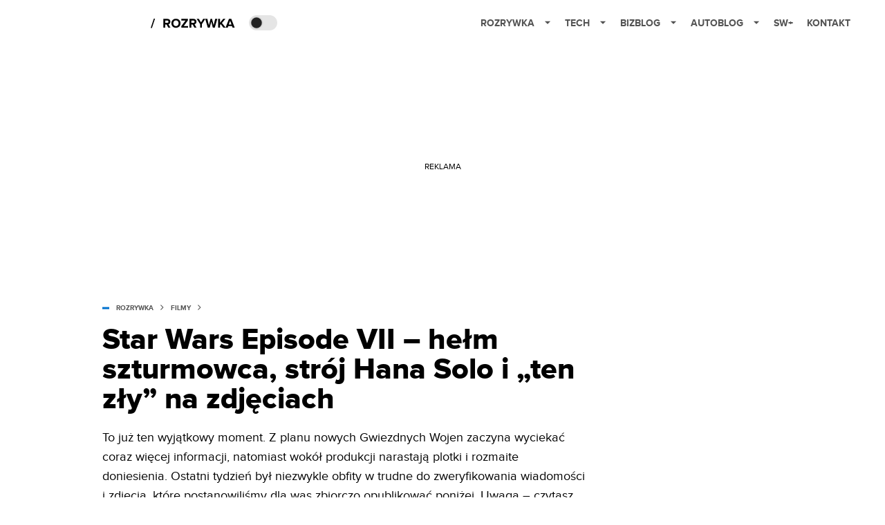

--- FILE ---
content_type: application/javascript; charset=utf-8
request_url: https://fundingchoicesmessages.google.com/f/AGSKWxXTMJsvQ0DdT4_ibqIDGpTzv-m8cjS1kO5CENA21Hm2CdoHNkSghjVdy4XjtODyh_9Cwo0dzRVzEesHs_ecQXiW63fUGWzuAnN9pWuRx2o3eSFlKPdcH0mBItPDsa2Wqp91QIl4DHsBztFCPyGyrfcXuLPMBH6A5fk2nUjjfuHtMFu4Izr6XQpFDQ==/_=120x600,/adtech;_Advert09./dyn_banners_/bbad4.
body_size: -1290
content:
window['ef99e07b-c1c9-4985-bc6e-fb03dd6f9ab9'] = true;